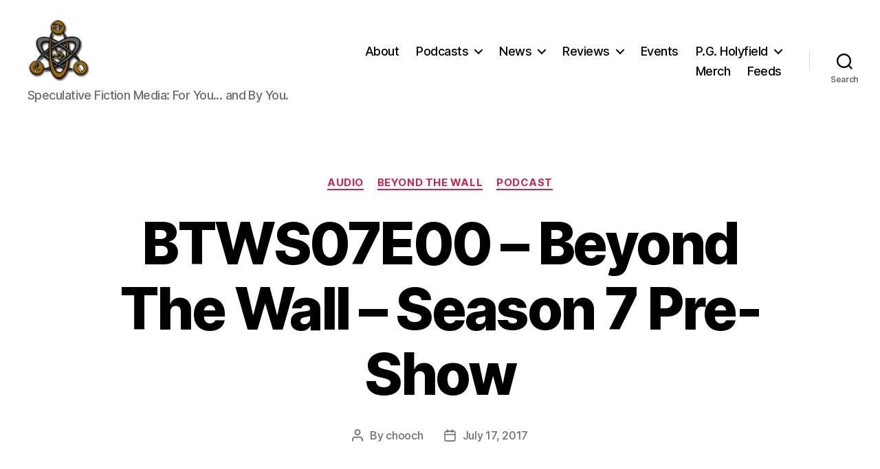

--- FILE ---
content_type: text/html; charset=UTF-8
request_url: https://specficmedia.com/2017/07/17/btws07e00-beyond-the-wall-season-7-pre-show/
body_size: 16363
content:
<!DOCTYPE html>

<html class="no-js" lang="en-US">

	<head>

		<meta charset="UTF-8">
		<meta name="viewport" content="width=device-width, initial-scale=1.0">

		<link rel="profile" href="https://gmpg.org/xfn/11">

		<title>BTWS07E00 – Beyond The Wall – Season 7 Pre-Show &#8211; SpecFicMedia</title>
<meta name='robots' content='max-image-preview:large' />
<!-- Jetpack Site Verification Tags -->
<meta name="google-site-verification" content="7PpZv5jJwswKBuMMMV1lI0yQldJlCDOvADfEjZ5Tihg" />
<link rel='dns-prefetch' href='//stats.wp.com' />
<link rel='dns-prefetch' href='//v0.wordpress.com' />
<link rel='dns-prefetch' href='//jetpack.wordpress.com' />
<link rel='dns-prefetch' href='//s0.wp.com' />
<link rel='dns-prefetch' href='//public-api.wordpress.com' />
<link rel='dns-prefetch' href='//0.gravatar.com' />
<link rel='dns-prefetch' href='//1.gravatar.com' />
<link rel='dns-prefetch' href='//2.gravatar.com' />
<link rel='preconnect' href='//i0.wp.com' />
<link rel='preconnect' href='//c0.wp.com' />
<link rel="alternate" title="oEmbed (JSON)" type="application/json+oembed" href="https://specficmedia.com/wp-json/oembed/1.0/embed?url=https%3A%2F%2Fspecficmedia.com%2F2017%2F07%2F17%2Fbtws07e00-beyond-the-wall-season-7-pre-show%2F" />
<link rel="alternate" title="oEmbed (XML)" type="text/xml+oembed" href="https://specficmedia.com/wp-json/oembed/1.0/embed?url=https%3A%2F%2Fspecficmedia.com%2F2017%2F07%2F17%2Fbtws07e00-beyond-the-wall-season-7-pre-show%2F&#038;format=xml" />
<style id='wp-img-auto-sizes-contain-inline-css'>
img:is([sizes=auto i],[sizes^="auto," i]){contain-intrinsic-size:3000px 1500px}
/*# sourceURL=wp-img-auto-sizes-contain-inline-css */
</style>
<link rel='stylesheet' id='jetpack_related-posts-css' href='https://c0.wp.com/p/jetpack/15.4/modules/related-posts/related-posts.css' media='all' />
<style id='wp-emoji-styles-inline-css'>

	img.wp-smiley, img.emoji {
		display: inline !important;
		border: none !important;
		box-shadow: none !important;
		height: 1em !important;
		width: 1em !important;
		margin: 0 0.07em !important;
		vertical-align: -0.1em !important;
		background: none !important;
		padding: 0 !important;
	}
/*# sourceURL=wp-emoji-styles-inline-css */
</style>
<link rel='stylesheet' id='wp-block-library-css' href='https://c0.wp.com/c/6.9/wp-includes/css/dist/block-library/style.min.css' media='all' />
<link rel='stylesheet' id='mediaelement-css' href='https://c0.wp.com/c/6.9/wp-includes/js/mediaelement/mediaelementplayer-legacy.min.css' media='all' />
<link rel='stylesheet' id='wp-mediaelement-css' href='https://c0.wp.com/c/6.9/wp-includes/js/mediaelement/wp-mediaelement.min.css' media='all' />
<style id='global-styles-inline-css'>
:root{--wp--preset--aspect-ratio--square: 1;--wp--preset--aspect-ratio--4-3: 4/3;--wp--preset--aspect-ratio--3-4: 3/4;--wp--preset--aspect-ratio--3-2: 3/2;--wp--preset--aspect-ratio--2-3: 2/3;--wp--preset--aspect-ratio--16-9: 16/9;--wp--preset--aspect-ratio--9-16: 9/16;--wp--preset--color--black: #000000;--wp--preset--color--cyan-bluish-gray: #abb8c3;--wp--preset--color--white: #ffffff;--wp--preset--color--pale-pink: #f78da7;--wp--preset--color--vivid-red: #cf2e2e;--wp--preset--color--luminous-vivid-orange: #ff6900;--wp--preset--color--luminous-vivid-amber: #fcb900;--wp--preset--color--light-green-cyan: #7bdcb5;--wp--preset--color--vivid-green-cyan: #00d084;--wp--preset--color--pale-cyan-blue: #8ed1fc;--wp--preset--color--vivid-cyan-blue: #0693e3;--wp--preset--color--vivid-purple: #9b51e0;--wp--preset--color--accent: #cd2653;--wp--preset--color--primary: #000000;--wp--preset--color--secondary: #6d6d6d;--wp--preset--color--subtle-background: #dcd7ca;--wp--preset--color--background: #f5efe0;--wp--preset--gradient--vivid-cyan-blue-to-vivid-purple: linear-gradient(135deg,rgb(6,147,227) 0%,rgb(155,81,224) 100%);--wp--preset--gradient--light-green-cyan-to-vivid-green-cyan: linear-gradient(135deg,rgb(122,220,180) 0%,rgb(0,208,130) 100%);--wp--preset--gradient--luminous-vivid-amber-to-luminous-vivid-orange: linear-gradient(135deg,rgb(252,185,0) 0%,rgb(255,105,0) 100%);--wp--preset--gradient--luminous-vivid-orange-to-vivid-red: linear-gradient(135deg,rgb(255,105,0) 0%,rgb(207,46,46) 100%);--wp--preset--gradient--very-light-gray-to-cyan-bluish-gray: linear-gradient(135deg,rgb(238,238,238) 0%,rgb(169,184,195) 100%);--wp--preset--gradient--cool-to-warm-spectrum: linear-gradient(135deg,rgb(74,234,220) 0%,rgb(151,120,209) 20%,rgb(207,42,186) 40%,rgb(238,44,130) 60%,rgb(251,105,98) 80%,rgb(254,248,76) 100%);--wp--preset--gradient--blush-light-purple: linear-gradient(135deg,rgb(255,206,236) 0%,rgb(152,150,240) 100%);--wp--preset--gradient--blush-bordeaux: linear-gradient(135deg,rgb(254,205,165) 0%,rgb(254,45,45) 50%,rgb(107,0,62) 100%);--wp--preset--gradient--luminous-dusk: linear-gradient(135deg,rgb(255,203,112) 0%,rgb(199,81,192) 50%,rgb(65,88,208) 100%);--wp--preset--gradient--pale-ocean: linear-gradient(135deg,rgb(255,245,203) 0%,rgb(182,227,212) 50%,rgb(51,167,181) 100%);--wp--preset--gradient--electric-grass: linear-gradient(135deg,rgb(202,248,128) 0%,rgb(113,206,126) 100%);--wp--preset--gradient--midnight: linear-gradient(135deg,rgb(2,3,129) 0%,rgb(40,116,252) 100%);--wp--preset--font-size--small: 18px;--wp--preset--font-size--medium: 20px;--wp--preset--font-size--large: 26.25px;--wp--preset--font-size--x-large: 42px;--wp--preset--font-size--normal: 21px;--wp--preset--font-size--larger: 32px;--wp--preset--spacing--20: 0.44rem;--wp--preset--spacing--30: 0.67rem;--wp--preset--spacing--40: 1rem;--wp--preset--spacing--50: 1.5rem;--wp--preset--spacing--60: 2.25rem;--wp--preset--spacing--70: 3.38rem;--wp--preset--spacing--80: 5.06rem;--wp--preset--shadow--natural: 6px 6px 9px rgba(0, 0, 0, 0.2);--wp--preset--shadow--deep: 12px 12px 50px rgba(0, 0, 0, 0.4);--wp--preset--shadow--sharp: 6px 6px 0px rgba(0, 0, 0, 0.2);--wp--preset--shadow--outlined: 6px 6px 0px -3px rgb(255, 255, 255), 6px 6px rgb(0, 0, 0);--wp--preset--shadow--crisp: 6px 6px 0px rgb(0, 0, 0);}:where(.is-layout-flex){gap: 0.5em;}:where(.is-layout-grid){gap: 0.5em;}body .is-layout-flex{display: flex;}.is-layout-flex{flex-wrap: wrap;align-items: center;}.is-layout-flex > :is(*, div){margin: 0;}body .is-layout-grid{display: grid;}.is-layout-grid > :is(*, div){margin: 0;}:where(.wp-block-columns.is-layout-flex){gap: 2em;}:where(.wp-block-columns.is-layout-grid){gap: 2em;}:where(.wp-block-post-template.is-layout-flex){gap: 1.25em;}:where(.wp-block-post-template.is-layout-grid){gap: 1.25em;}.has-black-color{color: var(--wp--preset--color--black) !important;}.has-cyan-bluish-gray-color{color: var(--wp--preset--color--cyan-bluish-gray) !important;}.has-white-color{color: var(--wp--preset--color--white) !important;}.has-pale-pink-color{color: var(--wp--preset--color--pale-pink) !important;}.has-vivid-red-color{color: var(--wp--preset--color--vivid-red) !important;}.has-luminous-vivid-orange-color{color: var(--wp--preset--color--luminous-vivid-orange) !important;}.has-luminous-vivid-amber-color{color: var(--wp--preset--color--luminous-vivid-amber) !important;}.has-light-green-cyan-color{color: var(--wp--preset--color--light-green-cyan) !important;}.has-vivid-green-cyan-color{color: var(--wp--preset--color--vivid-green-cyan) !important;}.has-pale-cyan-blue-color{color: var(--wp--preset--color--pale-cyan-blue) !important;}.has-vivid-cyan-blue-color{color: var(--wp--preset--color--vivid-cyan-blue) !important;}.has-vivid-purple-color{color: var(--wp--preset--color--vivid-purple) !important;}.has-black-background-color{background-color: var(--wp--preset--color--black) !important;}.has-cyan-bluish-gray-background-color{background-color: var(--wp--preset--color--cyan-bluish-gray) !important;}.has-white-background-color{background-color: var(--wp--preset--color--white) !important;}.has-pale-pink-background-color{background-color: var(--wp--preset--color--pale-pink) !important;}.has-vivid-red-background-color{background-color: var(--wp--preset--color--vivid-red) !important;}.has-luminous-vivid-orange-background-color{background-color: var(--wp--preset--color--luminous-vivid-orange) !important;}.has-luminous-vivid-amber-background-color{background-color: var(--wp--preset--color--luminous-vivid-amber) !important;}.has-light-green-cyan-background-color{background-color: var(--wp--preset--color--light-green-cyan) !important;}.has-vivid-green-cyan-background-color{background-color: var(--wp--preset--color--vivid-green-cyan) !important;}.has-pale-cyan-blue-background-color{background-color: var(--wp--preset--color--pale-cyan-blue) !important;}.has-vivid-cyan-blue-background-color{background-color: var(--wp--preset--color--vivid-cyan-blue) !important;}.has-vivid-purple-background-color{background-color: var(--wp--preset--color--vivid-purple) !important;}.has-black-border-color{border-color: var(--wp--preset--color--black) !important;}.has-cyan-bluish-gray-border-color{border-color: var(--wp--preset--color--cyan-bluish-gray) !important;}.has-white-border-color{border-color: var(--wp--preset--color--white) !important;}.has-pale-pink-border-color{border-color: var(--wp--preset--color--pale-pink) !important;}.has-vivid-red-border-color{border-color: var(--wp--preset--color--vivid-red) !important;}.has-luminous-vivid-orange-border-color{border-color: var(--wp--preset--color--luminous-vivid-orange) !important;}.has-luminous-vivid-amber-border-color{border-color: var(--wp--preset--color--luminous-vivid-amber) !important;}.has-light-green-cyan-border-color{border-color: var(--wp--preset--color--light-green-cyan) !important;}.has-vivid-green-cyan-border-color{border-color: var(--wp--preset--color--vivid-green-cyan) !important;}.has-pale-cyan-blue-border-color{border-color: var(--wp--preset--color--pale-cyan-blue) !important;}.has-vivid-cyan-blue-border-color{border-color: var(--wp--preset--color--vivid-cyan-blue) !important;}.has-vivid-purple-border-color{border-color: var(--wp--preset--color--vivid-purple) !important;}.has-vivid-cyan-blue-to-vivid-purple-gradient-background{background: var(--wp--preset--gradient--vivid-cyan-blue-to-vivid-purple) !important;}.has-light-green-cyan-to-vivid-green-cyan-gradient-background{background: var(--wp--preset--gradient--light-green-cyan-to-vivid-green-cyan) !important;}.has-luminous-vivid-amber-to-luminous-vivid-orange-gradient-background{background: var(--wp--preset--gradient--luminous-vivid-amber-to-luminous-vivid-orange) !important;}.has-luminous-vivid-orange-to-vivid-red-gradient-background{background: var(--wp--preset--gradient--luminous-vivid-orange-to-vivid-red) !important;}.has-very-light-gray-to-cyan-bluish-gray-gradient-background{background: var(--wp--preset--gradient--very-light-gray-to-cyan-bluish-gray) !important;}.has-cool-to-warm-spectrum-gradient-background{background: var(--wp--preset--gradient--cool-to-warm-spectrum) !important;}.has-blush-light-purple-gradient-background{background: var(--wp--preset--gradient--blush-light-purple) !important;}.has-blush-bordeaux-gradient-background{background: var(--wp--preset--gradient--blush-bordeaux) !important;}.has-luminous-dusk-gradient-background{background: var(--wp--preset--gradient--luminous-dusk) !important;}.has-pale-ocean-gradient-background{background: var(--wp--preset--gradient--pale-ocean) !important;}.has-electric-grass-gradient-background{background: var(--wp--preset--gradient--electric-grass) !important;}.has-midnight-gradient-background{background: var(--wp--preset--gradient--midnight) !important;}.has-small-font-size{font-size: var(--wp--preset--font-size--small) !important;}.has-medium-font-size{font-size: var(--wp--preset--font-size--medium) !important;}.has-large-font-size{font-size: var(--wp--preset--font-size--large) !important;}.has-x-large-font-size{font-size: var(--wp--preset--font-size--x-large) !important;}
/*# sourceURL=global-styles-inline-css */
</style>

<style id='classic-theme-styles-inline-css'>
/*! This file is auto-generated */
.wp-block-button__link{color:#fff;background-color:#32373c;border-radius:9999px;box-shadow:none;text-decoration:none;padding:calc(.667em + 2px) calc(1.333em + 2px);font-size:1.125em}.wp-block-file__button{background:#32373c;color:#fff;text-decoration:none}
/*# sourceURL=/wp-includes/css/classic-themes.min.css */
</style>
<link rel='stylesheet' id='twentytwenty-style-css' href='https://specficmedia.com/wp-content/themes/twentytwenty/style.css?ver=3.0' media='all' />
<style id='twentytwenty-style-inline-css'>
.color-accent,.color-accent-hover:hover,.color-accent-hover:focus,:root .has-accent-color,.has-drop-cap:not(:focus):first-letter,.wp-block-button.is-style-outline,a { color: #cd2653; }blockquote,.border-color-accent,.border-color-accent-hover:hover,.border-color-accent-hover:focus { border-color: #cd2653; }button,.button,.faux-button,.wp-block-button__link,.wp-block-file .wp-block-file__button,input[type="button"],input[type="reset"],input[type="submit"],.bg-accent,.bg-accent-hover:hover,.bg-accent-hover:focus,:root .has-accent-background-color,.comment-reply-link { background-color: #cd2653; }.fill-children-accent,.fill-children-accent * { fill: #cd2653; }body,.entry-title a,:root .has-primary-color { color: #000000; }:root .has-primary-background-color { background-color: #000000; }cite,figcaption,.wp-caption-text,.post-meta,.entry-content .wp-block-archives li,.entry-content .wp-block-categories li,.entry-content .wp-block-latest-posts li,.wp-block-latest-comments__comment-date,.wp-block-latest-posts__post-date,.wp-block-embed figcaption,.wp-block-image figcaption,.wp-block-pullquote cite,.comment-metadata,.comment-respond .comment-notes,.comment-respond .logged-in-as,.pagination .dots,.entry-content hr:not(.has-background),hr.styled-separator,:root .has-secondary-color { color: #6d6d6d; }:root .has-secondary-background-color { background-color: #6d6d6d; }pre,fieldset,input,textarea,table,table *,hr { border-color: #dcd7ca; }caption,code,code,kbd,samp,.wp-block-table.is-style-stripes tbody tr:nth-child(odd),:root .has-subtle-background-background-color { background-color: #dcd7ca; }.wp-block-table.is-style-stripes { border-bottom-color: #dcd7ca; }.wp-block-latest-posts.is-grid li { border-top-color: #dcd7ca; }:root .has-subtle-background-color { color: #dcd7ca; }body:not(.overlay-header) .primary-menu > li > a,body:not(.overlay-header) .primary-menu > li > .icon,.modal-menu a,.footer-menu a, .footer-widgets a:where(:not(.wp-block-button__link)),#site-footer .wp-block-button.is-style-outline,.wp-block-pullquote:before,.singular:not(.overlay-header) .entry-header a,.archive-header a,.header-footer-group .color-accent,.header-footer-group .color-accent-hover:hover { color: #cd2653; }.social-icons a,#site-footer button:not(.toggle),#site-footer .button,#site-footer .faux-button,#site-footer .wp-block-button__link,#site-footer .wp-block-file__button,#site-footer input[type="button"],#site-footer input[type="reset"],#site-footer input[type="submit"] { background-color: #cd2653; }.header-footer-group,body:not(.overlay-header) #site-header .toggle,.menu-modal .toggle { color: #000000; }body:not(.overlay-header) .primary-menu ul { background-color: #000000; }body:not(.overlay-header) .primary-menu > li > ul:after { border-bottom-color: #000000; }body:not(.overlay-header) .primary-menu ul ul:after { border-left-color: #000000; }.site-description,body:not(.overlay-header) .toggle-inner .toggle-text,.widget .post-date,.widget .rss-date,.widget_archive li,.widget_categories li,.widget cite,.widget_pages li,.widget_meta li,.widget_nav_menu li,.powered-by-wordpress,.footer-credits .privacy-policy,.to-the-top,.singular .entry-header .post-meta,.singular:not(.overlay-header) .entry-header .post-meta a { color: #6d6d6d; }.header-footer-group pre,.header-footer-group fieldset,.header-footer-group input,.header-footer-group textarea,.header-footer-group table,.header-footer-group table *,.footer-nav-widgets-wrapper,#site-footer,.menu-modal nav *,.footer-widgets-outer-wrapper,.footer-top { border-color: #dcd7ca; }.header-footer-group table caption,body:not(.overlay-header) .header-inner .toggle-wrapper::before { background-color: #dcd7ca; }
/*# sourceURL=twentytwenty-style-inline-css */
</style>
<link rel='stylesheet' id='twentytwenty-fonts-css' href='https://specficmedia.com/wp-content/themes/twentytwenty/assets/css/font-inter.css?ver=3.0' media='all' />
<link rel='stylesheet' id='twentytwenty-print-style-css' href='https://specficmedia.com/wp-content/themes/twentytwenty/print.css?ver=3.0' media='print' />
<link rel='stylesheet' id='twentytwenty-jetpack-css' href='https://c0.wp.com/p/jetpack/15.4/modules/theme-tools/compat/twentytwenty.css' media='all' />
<style id='jetpack_facebook_likebox-inline-css'>
.widget_facebook_likebox {
	overflow: hidden;
}

/*# sourceURL=https://specficmedia.com/wp-content/plugins/jetpack/modules/widgets/facebook-likebox/style.css */
</style>
<link rel='stylesheet' id='sharedaddy-css' href='https://c0.wp.com/p/jetpack/15.4/modules/sharedaddy/sharing.css' media='all' />
<link rel='stylesheet' id='social-logos-css' href='https://c0.wp.com/p/jetpack/15.4/_inc/social-logos/social-logos.min.css' media='all' />
<script id="jetpack_related-posts-js-extra">
var related_posts_js_options = {"post_heading":"h4"};
//# sourceURL=jetpack_related-posts-js-extra
</script>
<script src="https://c0.wp.com/p/jetpack/15.4/_inc/build/related-posts/related-posts.min.js" id="jetpack_related-posts-js"></script>
<script src="https://specficmedia.com/wp-content/themes/twentytwenty/assets/js/index.js?ver=3.0" id="twentytwenty-js-js" defer data-wp-strategy="defer"></script>
<link rel="https://api.w.org/" href="https://specficmedia.com/wp-json/" /><link rel="alternate" title="JSON" type="application/json" href="https://specficmedia.com/wp-json/wp/v2/posts/3146" /><link rel="EditURI" type="application/rsd+xml" title="RSD" href="https://specficmedia.com/xmlrpc.php?rsd" />

<link rel="canonical" href="https://specficmedia.com/2017/07/17/btws07e00-beyond-the-wall-season-7-pre-show/" />
<link rel='shortlink' href='https://wp.me/p1jd3X-OK' />
            <script type="text/javascript"><!--
                                function powerpress_pinw(pinw_url){window.open(pinw_url, 'PowerPressPlayer','toolbar=0,status=0,resizable=1,width=460,height=320');	return false;}
                //-->

                // tabnab protection
                window.addEventListener('load', function () {
                    // make all links have rel="noopener noreferrer"
                    document.querySelectorAll('a[target="_blank"]').forEach(link => {
                        link.setAttribute('rel', 'noopener noreferrer');
                    });
                });
            </script>
            	<style>img#wpstats{display:none}</style>
		<script>
document.documentElement.className = document.documentElement.className.replace( 'no-js', 'js' );
//# sourceURL=twentytwenty_no_js_class
</script>
<style>.recentcomments a{display:inline !important;padding:0 !important;margin:0 !important;}</style>
<!-- Jetpack Open Graph Tags -->
<meta property="og:type" content="article" />
<meta property="og:title" content="BTWS07E00 – Beyond The Wall – Season 7 Pre-Show" />
<meta property="og:url" content="https://specficmedia.com/2017/07/17/btws07e00-beyond-the-wall-season-7-pre-show/" />
<meta property="og:description" content="This episode brings some thoughts about the upcoming season, as well as our live panel from Balticon 51. Though the timing is right, this is NOT a Season 7 Premiere reaction show! We will be record…" />
<meta property="article:published_time" content="2017-07-17T04:34:00+00:00" />
<meta property="article:modified_time" content="2017-07-17T04:34:00+00:00" />
<meta property="og:site_name" content="SpecFicMedia" />
<meta property="og:image" content="https://i0.wp.com/specficmedia.com/wp-content/uploads/2016/05/btw-s6logo-3000px.jpg?fit=1200%2C1200&#038;ssl=1" />
<meta property="og:image:width" content="1200" />
<meta property="og:image:height" content="1200" />
<meta property="og:image:alt" content="BTW Season 6 Logo" />
<meta property="og:locale" content="en_US" />
<meta name="twitter:site" content="@specficmedia" />
<meta name="twitter:text:title" content="BTWS07E00 – Beyond The Wall – Season 7 Pre-Show" />
<meta name="twitter:image" content="https://i0.wp.com/specficmedia.com/wp-content/uploads/2016/05/btw-s6logo-3000px.jpg?fit=1200%2C1200&#038;ssl=1&#038;w=640" />
<meta name="twitter:image:alt" content="BTW Season 6 Logo" />
<meta name="twitter:card" content="summary_large_image" />

<!-- End Jetpack Open Graph Tags -->
<link rel="icon" href="https://i0.wp.com/specficmedia.com/wp-content/uploads/2015/01/SFM-logo-gold_512px-54cab3a0v1_site_icon.png?fit=32%2C32&#038;ssl=1" sizes="32x32" />
<link rel="icon" href="https://i0.wp.com/specficmedia.com/wp-content/uploads/2015/01/SFM-logo-gold_512px-54cab3a0v1_site_icon.png?fit=192%2C192&#038;ssl=1" sizes="192x192" />
<link rel="apple-touch-icon" href="https://i0.wp.com/specficmedia.com/wp-content/uploads/2015/01/SFM-logo-gold_512px-54cab3a0v1_site_icon.png?fit=180%2C180&#038;ssl=1" />
<meta name="msapplication-TileImage" content="https://i0.wp.com/specficmedia.com/wp-content/uploads/2015/01/SFM-logo-gold_512px-54cab3a0v1_site_icon.png?fit=270%2C270&#038;ssl=1" />

	</head>

	<body class="wp-singular post-template-default single single-post postid-3146 single-format-standard wp-custom-logo wp-embed-responsive wp-theme-twentytwenty singular enable-search-modal has-post-thumbnail has-single-pagination showing-comments hide-avatars footer-top-hidden">

		<a class="skip-link screen-reader-text" href="#site-content">Skip to the content</a>
		<header id="site-header" class="header-footer-group">

			<div class="header-inner section-inner">

				<div class="header-titles-wrapper">

					
						<button class="toggle search-toggle mobile-search-toggle" data-toggle-target=".search-modal" data-toggle-body-class="showing-search-modal" data-set-focus=".search-modal .search-field" aria-expanded="false">
							<span class="toggle-inner">
								<span class="toggle-icon">
									<svg class="svg-icon" aria-hidden="true" role="img" focusable="false" xmlns="http://www.w3.org/2000/svg" width="23" height="23" viewBox="0 0 23 23"><path d="M38.710696,48.0601792 L43,52.3494831 L41.3494831,54 L37.0601792,49.710696 C35.2632422,51.1481185 32.9839107,52.0076499 30.5038249,52.0076499 C24.7027226,52.0076499 20,47.3049272 20,41.5038249 C20,35.7027226 24.7027226,31 30.5038249,31 C36.3049272,31 41.0076499,35.7027226 41.0076499,41.5038249 C41.0076499,43.9839107 40.1481185,46.2632422 38.710696,48.0601792 Z M36.3875844,47.1716785 C37.8030221,45.7026647 38.6734666,43.7048964 38.6734666,41.5038249 C38.6734666,36.9918565 35.0157934,33.3341833 30.5038249,33.3341833 C25.9918565,33.3341833 22.3341833,36.9918565 22.3341833,41.5038249 C22.3341833,46.0157934 25.9918565,49.6734666 30.5038249,49.6734666 C32.7048964,49.6734666 34.7026647,48.8030221 36.1716785,47.3875844 C36.2023931,47.347638 36.2360451,47.3092237 36.2726343,47.2726343 C36.3092237,47.2360451 36.347638,47.2023931 36.3875844,47.1716785 Z" transform="translate(-20 -31)" /></svg>								</span>
								<span class="toggle-text">Search</span>
							</span>
						</button><!-- .search-toggle -->

					
					<div class="header-titles">

						<div class="site-logo faux-heading"><a href="https://specficmedia.com/" class="custom-logo-link" rel="home"><img width="512" height="512" src="https://i0.wp.com/specficmedia.com/wp-content/uploads/2015/01/cropped-SFM-logo-gold_512px-54cab3a0v1_site_icon.png?fit=512%2C512&amp;ssl=1" class="custom-logo" alt="SpecFicMedia" decoding="async" fetchpriority="high" srcset="https://i0.wp.com/specficmedia.com/wp-content/uploads/2015/01/cropped-SFM-logo-gold_512px-54cab3a0v1_site_icon.png?w=512&amp;ssl=1 512w, https://i0.wp.com/specficmedia.com/wp-content/uploads/2015/01/cropped-SFM-logo-gold_512px-54cab3a0v1_site_icon.png?resize=300%2C300&amp;ssl=1 300w, https://i0.wp.com/specficmedia.com/wp-content/uploads/2015/01/cropped-SFM-logo-gold_512px-54cab3a0v1_site_icon.png?resize=150%2C150&amp;ssl=1 150w" sizes="(max-width: 512px) 100vw, 512px" data-attachment-id="3525" data-permalink="https://specficmedia.com/cropped-sfm-logo-gold_512px-54cab3a0v1_site_icon-png/" data-orig-file="https://i0.wp.com/specficmedia.com/wp-content/uploads/2015/01/cropped-SFM-logo-gold_512px-54cab3a0v1_site_icon.png?fit=512%2C512&amp;ssl=1" data-orig-size="512,512" data-comments-opened="0" data-image-meta="{&quot;aperture&quot;:&quot;0&quot;,&quot;credit&quot;:&quot;&quot;,&quot;camera&quot;:&quot;&quot;,&quot;caption&quot;:&quot;&quot;,&quot;created_timestamp&quot;:&quot;0&quot;,&quot;copyright&quot;:&quot;&quot;,&quot;focal_length&quot;:&quot;0&quot;,&quot;iso&quot;:&quot;0&quot;,&quot;shutter_speed&quot;:&quot;0&quot;,&quot;title&quot;:&quot;&quot;,&quot;orientation&quot;:&quot;0&quot;}" data-image-title="cropped-SFM-logo-gold_512px-54cab3a0v1_site_icon.png" data-image-description="&lt;p&gt;http://specficmedia.com/wp-content/uploads/2015/01/cropped-SFM-logo-gold_512px-54cab3a0v1_site_icon.png&lt;/p&gt;
" data-image-caption="" data-medium-file="https://i0.wp.com/specficmedia.com/wp-content/uploads/2015/01/cropped-SFM-logo-gold_512px-54cab3a0v1_site_icon.png?fit=300%2C300&amp;ssl=1" data-large-file="https://i0.wp.com/specficmedia.com/wp-content/uploads/2015/01/cropped-SFM-logo-gold_512px-54cab3a0v1_site_icon.png?fit=512%2C512&amp;ssl=1" /></a><span class="screen-reader-text">SpecFicMedia</span></div><div class="site-description">Speculative Fiction Media: For You... and By You.</div><!-- .site-description -->
					</div><!-- .header-titles -->

					<button class="toggle nav-toggle mobile-nav-toggle" data-toggle-target=".menu-modal"  data-toggle-body-class="showing-menu-modal" aria-expanded="false" data-set-focus=".close-nav-toggle">
						<span class="toggle-inner">
							<span class="toggle-icon">
								<svg class="svg-icon" aria-hidden="true" role="img" focusable="false" xmlns="http://www.w3.org/2000/svg" width="26" height="7" viewBox="0 0 26 7"><path fill-rule="evenodd" d="M332.5,45 C330.567003,45 329,43.4329966 329,41.5 C329,39.5670034 330.567003,38 332.5,38 C334.432997,38 336,39.5670034 336,41.5 C336,43.4329966 334.432997,45 332.5,45 Z M342,45 C340.067003,45 338.5,43.4329966 338.5,41.5 C338.5,39.5670034 340.067003,38 342,38 C343.932997,38 345.5,39.5670034 345.5,41.5 C345.5,43.4329966 343.932997,45 342,45 Z M351.5,45 C349.567003,45 348,43.4329966 348,41.5 C348,39.5670034 349.567003,38 351.5,38 C353.432997,38 355,39.5670034 355,41.5 C355,43.4329966 353.432997,45 351.5,45 Z" transform="translate(-329 -38)" /></svg>							</span>
							<span class="toggle-text">Menu</span>
						</span>
					</button><!-- .nav-toggle -->

				</div><!-- .header-titles-wrapper -->

				<div class="header-navigation-wrapper">

					
							<nav class="primary-menu-wrapper" aria-label="Horizontal">

								<ul class="primary-menu reset-list-style">

								<li id="menu-item-1956" class="menu-item menu-item-type-post_type menu-item-object-page menu-item-1956"><a href="https://specficmedia.com/about/">About</a></li>
<li id="menu-item-1964" class="menu-item menu-item-type-post_type menu-item-object-page menu-item-has-children menu-item-1964"><a href="https://specficmedia.com/podcast/">Podcasts</a><span class="icon"></span>
<ul class="sub-menu">
	<li id="menu-item-1965" class="menu-item menu-item-type-post_type menu-item-object-page menu-item-1965"><a href="https://specficmedia.com/podcast/btw/">Beyond The Wall</a></li>
	<li id="menu-item-1970" class="menu-item menu-item-type-post_type menu-item-object-page menu-item-1970"><a href="https://specficmedia.com/podcast/consumption/">Consumption</a></li>
	<li id="menu-item-1980" class="menu-item menu-item-type-taxonomy menu-item-object-category menu-item-1980"><a href="https://specficmedia.com/category/feature/the-grump-speaks/">The Grump Speaks</a></li>
	<li id="menu-item-1988" class="menu-item menu-item-type-taxonomy menu-item-object-category menu-item-1988"><a href="https://specficmedia.com/category/podcast/living-nanowrimo/">Living NaNoWriMo</a></li>
	<li id="menu-item-1989" class="menu-item menu-item-type-taxonomy menu-item-object-category menu-item-1989"><a href="https://specficmedia.com/category/podcast/sfm-top-ten/">SFM Top Ten</a></li>
	<li id="menu-item-1991" class="menu-item menu-item-type-taxonomy menu-item-object-category menu-item-1991"><a href="https://specficmedia.com/category/podcast/tintin-forever/">Tintin Forever</a></li>
	<li id="menu-item-1976" class="menu-item menu-item-type-taxonomy menu-item-object-category menu-item-1976"><a href="https://specficmedia.com/category/events/balticon/">Balticon</a></li>
	<li id="menu-item-1977" class="menu-item menu-item-type-taxonomy menu-item-object-category menu-item-1977"><a href="https://specficmedia.com/category/events/nano-2012/">NaNoWriMo 2012</a></li>
	<li id="menu-item-1978" class="menu-item menu-item-type-taxonomy menu-item-object-category menu-item-1978"><a href="https://specficmedia.com/category/events/tuacacon-2011/">TuacaCon 2011</a></li>
</ul>
</li>
<li id="menu-item-1981" class="menu-item menu-item-type-taxonomy menu-item-object-category menu-item-has-children menu-item-1981"><a href="https://specficmedia.com/category/news/">News</a><span class="icon"></span>
<ul class="sub-menu">
	<li id="menu-item-1982" class="menu-item menu-item-type-taxonomy menu-item-object-category menu-item-1982"><a href="https://specficmedia.com/category/news/articles/">Articles</a></li>
	<li id="menu-item-1983" class="menu-item menu-item-type-taxonomy menu-item-object-category menu-item-1983"><a href="https://specficmedia.com/category/news/books/">Books</a></li>
	<li id="menu-item-1984" class="menu-item menu-item-type-taxonomy menu-item-object-category menu-item-1984"><a href="https://specficmedia.com/category/news/gaming/">Gaming</a></li>
	<li id="menu-item-1985" class="menu-item menu-item-type-taxonomy menu-item-object-category menu-item-1985"><a href="https://specficmedia.com/category/news/movies/">Movies</a></li>
	<li id="menu-item-1986" class="menu-item menu-item-type-taxonomy menu-item-object-category menu-item-1986"><a href="https://specficmedia.com/category/news/television/">Television</a></li>
	<li id="menu-item-1987" class="menu-item menu-item-type-taxonomy menu-item-object-category menu-item-1987"><a href="https://specficmedia.com/category/news/website-news/">Website News</a></li>
</ul>
</li>
<li id="menu-item-1992" class="menu-item menu-item-type-taxonomy menu-item-object-category menu-item-has-children menu-item-1992"><a href="https://specficmedia.com/category/reviews/">Reviews</a><span class="icon"></span>
<ul class="sub-menu">
	<li id="menu-item-1993" class="menu-item menu-item-type-taxonomy menu-item-object-category menu-item-1993"><a href="https://specficmedia.com/category/reviews/book-reviews/">Book Reviews</a></li>
	<li id="menu-item-1994" class="menu-item menu-item-type-taxonomy menu-item-object-category menu-item-1994"><a href="https://specficmedia.com/category/reviews/episode-reviews/">Episode Reviews</a></li>
	<li id="menu-item-1995" class="menu-item menu-item-type-taxonomy menu-item-object-category menu-item-1995"><a href="https://specficmedia.com/category/reviews/movie-reviews/">Movie Reviews</a></li>
	<li id="menu-item-1997" class="menu-item menu-item-type-taxonomy menu-item-object-category menu-item-1997"><a href="https://specficmedia.com/category/trailers/book-trailers/">Book Trailers</a></li>
	<li id="menu-item-1998" class="menu-item menu-item-type-taxonomy menu-item-object-category menu-item-1998"><a href="https://specficmedia.com/category/trailers/movie-trailers/">Movie Trailers</a></li>
	<li id="menu-item-1999" class="menu-item menu-item-type-taxonomy menu-item-object-category menu-item-1999"><a href="https://specficmedia.com/category/trailers/spoof/">Spoof</a></li>
	<li id="menu-item-2000" class="menu-item menu-item-type-taxonomy menu-item-object-category menu-item-2000"><a href="https://specficmedia.com/category/trailers/video-trailers/">Video Trailers</a></li>
	<li id="menu-item-2001" class="menu-item menu-item-type-taxonomy menu-item-object-category menu-item-2001"><a href="https://specficmedia.com/category/trailers/videogame-trailers/">Videogame Trailers</a></li>
	<li id="menu-item-2002" class="menu-item menu-item-type-taxonomy menu-item-object-category menu-item-2002"><a href="https://specficmedia.com/category/trailers/webseries-trailers/">WebSeries Trailers</a></li>
</ul>
</li>
<li id="menu-item-1975" class="menu-item menu-item-type-taxonomy menu-item-object-category menu-item-1975"><a href="https://specficmedia.com/category/events/">Events</a></li>
<li id="menu-item-2914" class="menu-item menu-item-type-post_type menu-item-object-page menu-item-has-children menu-item-2914"><a href="https://specficmedia.com/p-g-holyfield/">P.G. Holyfield</a><span class="icon"></span>
<ul class="sub-menu">
	<li id="menu-item-2907" class="menu-item menu-item-type-post_type menu-item-object-page menu-item-has-children menu-item-2907"><a href="https://specficmedia.com/balticon-49-new-media-homecoming-dance/">Balticon 49 New Media Homecoming Dance</a><span class="icon"></span>
	<ul class="sub-menu">
		<li id="menu-item-2913" class="menu-item menu-item-type-post_type menu-item-object-page menu-item-2913"><a href="https://specficmedia.com/balticon-nmp-2015-bruce-f-press/">Balticon NMP 2015 – Bruce F. Press</a></li>
		<li id="menu-item-2911" class="menu-item menu-item-type-post_type menu-item-object-page menu-item-2911"><a href="https://specficmedia.com/balticon-nmp-2015-hugh-odonnell/">Balticon NMP 2015 &#8211; Hugh O&#8217;Donnell</a></li>
		<li id="menu-item-2910" class="menu-item menu-item-type-post_type menu-item-object-page menu-item-2910"><a href="https://specficmedia.com/balticon-nmp-2015-ddog/">Balticon NMP 2015 – @ddog</a></li>
	</ul>
</li>
	<li id="menu-item-2912" class="menu-item menu-item-type-post_type menu-item-object-page menu-item-2912"><a href="https://specficmedia.com/videos-to-pgh/">Videos for P.G. Holyfield</a></li>
	<li id="menu-item-2908" class="menu-item menu-item-type-post_type menu-item-object-page menu-item-2908"><a href="https://specficmedia.com/p-g-holyfield-mentions/">P.G. Holyfield Mentions</a></li>
	<li id="menu-item-2909" class="menu-item menu-item-type-post_type menu-item-object-page menu-item-2909"><a href="https://specficmedia.com/dragoncon-kyle-nishioka/">DragonCon – Kyle Nishioka</a></li>
</ul>
</li>
<li id="menu-item-2327" class="menu-item menu-item-type-post_type menu-item-object-page menu-item-2327"><a href="https://specficmedia.com/merch/">Merch</a></li>
<li id="menu-item-2006" class="menu-item menu-item-type-post_type menu-item-object-page menu-item-2006"><a href="https://specficmedia.com/feeds/">Feeds</a></li>

								</ul>

							</nav><!-- .primary-menu-wrapper -->

						
						<div class="header-toggles hide-no-js">

						
							<div class="toggle-wrapper search-toggle-wrapper">

								<button class="toggle search-toggle desktop-search-toggle" data-toggle-target=".search-modal" data-toggle-body-class="showing-search-modal" data-set-focus=".search-modal .search-field" aria-expanded="false">
									<span class="toggle-inner">
										<svg class="svg-icon" aria-hidden="true" role="img" focusable="false" xmlns="http://www.w3.org/2000/svg" width="23" height="23" viewBox="0 0 23 23"><path d="M38.710696,48.0601792 L43,52.3494831 L41.3494831,54 L37.0601792,49.710696 C35.2632422,51.1481185 32.9839107,52.0076499 30.5038249,52.0076499 C24.7027226,52.0076499 20,47.3049272 20,41.5038249 C20,35.7027226 24.7027226,31 30.5038249,31 C36.3049272,31 41.0076499,35.7027226 41.0076499,41.5038249 C41.0076499,43.9839107 40.1481185,46.2632422 38.710696,48.0601792 Z M36.3875844,47.1716785 C37.8030221,45.7026647 38.6734666,43.7048964 38.6734666,41.5038249 C38.6734666,36.9918565 35.0157934,33.3341833 30.5038249,33.3341833 C25.9918565,33.3341833 22.3341833,36.9918565 22.3341833,41.5038249 C22.3341833,46.0157934 25.9918565,49.6734666 30.5038249,49.6734666 C32.7048964,49.6734666 34.7026647,48.8030221 36.1716785,47.3875844 C36.2023931,47.347638 36.2360451,47.3092237 36.2726343,47.2726343 C36.3092237,47.2360451 36.347638,47.2023931 36.3875844,47.1716785 Z" transform="translate(-20 -31)" /></svg>										<span class="toggle-text">Search</span>
									</span>
								</button><!-- .search-toggle -->

							</div>

							
						</div><!-- .header-toggles -->
						
				</div><!-- .header-navigation-wrapper -->

			</div><!-- .header-inner -->

			<div class="search-modal cover-modal header-footer-group" data-modal-target-string=".search-modal" role="dialog" aria-modal="true" aria-label="Search">

	<div class="search-modal-inner modal-inner">

		<div class="section-inner">

			<form role="search" aria-label="Search for:" method="get" class="search-form" action="https://specficmedia.com/">
	<label for="search-form-1">
		<span class="screen-reader-text">
			Search for:		</span>
		<input type="search" id="search-form-1" class="search-field" placeholder="Search &hellip;" value="" name="s" />
	</label>
	<input type="submit" class="search-submit" value="Search" />
</form>

			<button class="toggle search-untoggle close-search-toggle fill-children-current-color" data-toggle-target=".search-modal" data-toggle-body-class="showing-search-modal" data-set-focus=".search-modal .search-field">
				<span class="screen-reader-text">
					Close search				</span>
				<svg class="svg-icon" aria-hidden="true" role="img" focusable="false" xmlns="http://www.w3.org/2000/svg" width="16" height="16" viewBox="0 0 16 16"><polygon fill="" fill-rule="evenodd" points="6.852 7.649 .399 1.195 1.445 .149 7.899 6.602 14.352 .149 15.399 1.195 8.945 7.649 15.399 14.102 14.352 15.149 7.899 8.695 1.445 15.149 .399 14.102" /></svg>			</button><!-- .search-toggle -->

		</div><!-- .section-inner -->

	</div><!-- .search-modal-inner -->

</div><!-- .menu-modal -->

		</header><!-- #site-header -->

		
<div class="menu-modal cover-modal header-footer-group" data-modal-target-string=".menu-modal">

	<div class="menu-modal-inner modal-inner">

		<div class="menu-wrapper section-inner">

			<div class="menu-top">

				<button class="toggle close-nav-toggle fill-children-current-color" data-toggle-target=".menu-modal" data-toggle-body-class="showing-menu-modal" data-set-focus=".menu-modal">
					<span class="toggle-text">Close Menu</span>
					<svg class="svg-icon" aria-hidden="true" role="img" focusable="false" xmlns="http://www.w3.org/2000/svg" width="16" height="16" viewBox="0 0 16 16"><polygon fill="" fill-rule="evenodd" points="6.852 7.649 .399 1.195 1.445 .149 7.899 6.602 14.352 .149 15.399 1.195 8.945 7.649 15.399 14.102 14.352 15.149 7.899 8.695 1.445 15.149 .399 14.102" /></svg>				</button><!-- .nav-toggle -->

				
					<nav class="mobile-menu" aria-label="Mobile">

						<ul class="modal-menu reset-list-style">

						<li class="menu-item menu-item-type-post_type menu-item-object-page menu-item-1956"><div class="ancestor-wrapper"><a href="https://specficmedia.com/about/">About</a></div><!-- .ancestor-wrapper --></li>
<li class="menu-item menu-item-type-post_type menu-item-object-page menu-item-has-children menu-item-1964"><div class="ancestor-wrapper"><a href="https://specficmedia.com/podcast/">Podcasts</a><button class="toggle sub-menu-toggle fill-children-current-color" data-toggle-target=".menu-modal .menu-item-1964 > .sub-menu" data-toggle-type="slidetoggle" data-toggle-duration="250" aria-expanded="false"><span class="screen-reader-text">Show sub menu</span><svg class="svg-icon" aria-hidden="true" role="img" focusable="false" xmlns="http://www.w3.org/2000/svg" width="20" height="12" viewBox="0 0 20 12"><polygon fill="" fill-rule="evenodd" points="1319.899 365.778 1327.678 358 1329.799 360.121 1319.899 370.021 1310 360.121 1312.121 358" transform="translate(-1310 -358)" /></svg></button></div><!-- .ancestor-wrapper -->
<ul class="sub-menu">
	<li class="menu-item menu-item-type-post_type menu-item-object-page menu-item-1965"><div class="ancestor-wrapper"><a href="https://specficmedia.com/podcast/btw/">Beyond The Wall</a></div><!-- .ancestor-wrapper --></li>
	<li class="menu-item menu-item-type-post_type menu-item-object-page menu-item-1970"><div class="ancestor-wrapper"><a href="https://specficmedia.com/podcast/consumption/">Consumption</a></div><!-- .ancestor-wrapper --></li>
	<li class="menu-item menu-item-type-taxonomy menu-item-object-category menu-item-1980"><div class="ancestor-wrapper"><a href="https://specficmedia.com/category/feature/the-grump-speaks/">The Grump Speaks</a></div><!-- .ancestor-wrapper --></li>
	<li class="menu-item menu-item-type-taxonomy menu-item-object-category menu-item-1988"><div class="ancestor-wrapper"><a href="https://specficmedia.com/category/podcast/living-nanowrimo/">Living NaNoWriMo</a></div><!-- .ancestor-wrapper --></li>
	<li class="menu-item menu-item-type-taxonomy menu-item-object-category menu-item-1989"><div class="ancestor-wrapper"><a href="https://specficmedia.com/category/podcast/sfm-top-ten/">SFM Top Ten</a></div><!-- .ancestor-wrapper --></li>
	<li class="menu-item menu-item-type-taxonomy menu-item-object-category menu-item-1991"><div class="ancestor-wrapper"><a href="https://specficmedia.com/category/podcast/tintin-forever/">Tintin Forever</a></div><!-- .ancestor-wrapper --></li>
	<li class="menu-item menu-item-type-taxonomy menu-item-object-category menu-item-1976"><div class="ancestor-wrapper"><a href="https://specficmedia.com/category/events/balticon/">Balticon</a></div><!-- .ancestor-wrapper --></li>
	<li class="menu-item menu-item-type-taxonomy menu-item-object-category menu-item-1977"><div class="ancestor-wrapper"><a href="https://specficmedia.com/category/events/nano-2012/">NaNoWriMo 2012</a></div><!-- .ancestor-wrapper --></li>
	<li class="menu-item menu-item-type-taxonomy menu-item-object-category menu-item-1978"><div class="ancestor-wrapper"><a href="https://specficmedia.com/category/events/tuacacon-2011/">TuacaCon 2011</a></div><!-- .ancestor-wrapper --></li>
</ul>
</li>
<li class="menu-item menu-item-type-taxonomy menu-item-object-category menu-item-has-children menu-item-1981"><div class="ancestor-wrapper"><a href="https://specficmedia.com/category/news/">News</a><button class="toggle sub-menu-toggle fill-children-current-color" data-toggle-target=".menu-modal .menu-item-1981 > .sub-menu" data-toggle-type="slidetoggle" data-toggle-duration="250" aria-expanded="false"><span class="screen-reader-text">Show sub menu</span><svg class="svg-icon" aria-hidden="true" role="img" focusable="false" xmlns="http://www.w3.org/2000/svg" width="20" height="12" viewBox="0 0 20 12"><polygon fill="" fill-rule="evenodd" points="1319.899 365.778 1327.678 358 1329.799 360.121 1319.899 370.021 1310 360.121 1312.121 358" transform="translate(-1310 -358)" /></svg></button></div><!-- .ancestor-wrapper -->
<ul class="sub-menu">
	<li class="menu-item menu-item-type-taxonomy menu-item-object-category menu-item-1982"><div class="ancestor-wrapper"><a href="https://specficmedia.com/category/news/articles/">Articles</a></div><!-- .ancestor-wrapper --></li>
	<li class="menu-item menu-item-type-taxonomy menu-item-object-category menu-item-1983"><div class="ancestor-wrapper"><a href="https://specficmedia.com/category/news/books/">Books</a></div><!-- .ancestor-wrapper --></li>
	<li class="menu-item menu-item-type-taxonomy menu-item-object-category menu-item-1984"><div class="ancestor-wrapper"><a href="https://specficmedia.com/category/news/gaming/">Gaming</a></div><!-- .ancestor-wrapper --></li>
	<li class="menu-item menu-item-type-taxonomy menu-item-object-category menu-item-1985"><div class="ancestor-wrapper"><a href="https://specficmedia.com/category/news/movies/">Movies</a></div><!-- .ancestor-wrapper --></li>
	<li class="menu-item menu-item-type-taxonomy menu-item-object-category menu-item-1986"><div class="ancestor-wrapper"><a href="https://specficmedia.com/category/news/television/">Television</a></div><!-- .ancestor-wrapper --></li>
	<li class="menu-item menu-item-type-taxonomy menu-item-object-category menu-item-1987"><div class="ancestor-wrapper"><a href="https://specficmedia.com/category/news/website-news/">Website News</a></div><!-- .ancestor-wrapper --></li>
</ul>
</li>
<li class="menu-item menu-item-type-taxonomy menu-item-object-category menu-item-has-children menu-item-1992"><div class="ancestor-wrapper"><a href="https://specficmedia.com/category/reviews/">Reviews</a><button class="toggle sub-menu-toggle fill-children-current-color" data-toggle-target=".menu-modal .menu-item-1992 > .sub-menu" data-toggle-type="slidetoggle" data-toggle-duration="250" aria-expanded="false"><span class="screen-reader-text">Show sub menu</span><svg class="svg-icon" aria-hidden="true" role="img" focusable="false" xmlns="http://www.w3.org/2000/svg" width="20" height="12" viewBox="0 0 20 12"><polygon fill="" fill-rule="evenodd" points="1319.899 365.778 1327.678 358 1329.799 360.121 1319.899 370.021 1310 360.121 1312.121 358" transform="translate(-1310 -358)" /></svg></button></div><!-- .ancestor-wrapper -->
<ul class="sub-menu">
	<li class="menu-item menu-item-type-taxonomy menu-item-object-category menu-item-1993"><div class="ancestor-wrapper"><a href="https://specficmedia.com/category/reviews/book-reviews/">Book Reviews</a></div><!-- .ancestor-wrapper --></li>
	<li class="menu-item menu-item-type-taxonomy menu-item-object-category menu-item-1994"><div class="ancestor-wrapper"><a href="https://specficmedia.com/category/reviews/episode-reviews/">Episode Reviews</a></div><!-- .ancestor-wrapper --></li>
	<li class="menu-item menu-item-type-taxonomy menu-item-object-category menu-item-1995"><div class="ancestor-wrapper"><a href="https://specficmedia.com/category/reviews/movie-reviews/">Movie Reviews</a></div><!-- .ancestor-wrapper --></li>
	<li class="menu-item menu-item-type-taxonomy menu-item-object-category menu-item-1997"><div class="ancestor-wrapper"><a href="https://specficmedia.com/category/trailers/book-trailers/">Book Trailers</a></div><!-- .ancestor-wrapper --></li>
	<li class="menu-item menu-item-type-taxonomy menu-item-object-category menu-item-1998"><div class="ancestor-wrapper"><a href="https://specficmedia.com/category/trailers/movie-trailers/">Movie Trailers</a></div><!-- .ancestor-wrapper --></li>
	<li class="menu-item menu-item-type-taxonomy menu-item-object-category menu-item-1999"><div class="ancestor-wrapper"><a href="https://specficmedia.com/category/trailers/spoof/">Spoof</a></div><!-- .ancestor-wrapper --></li>
	<li class="menu-item menu-item-type-taxonomy menu-item-object-category menu-item-2000"><div class="ancestor-wrapper"><a href="https://specficmedia.com/category/trailers/video-trailers/">Video Trailers</a></div><!-- .ancestor-wrapper --></li>
	<li class="menu-item menu-item-type-taxonomy menu-item-object-category menu-item-2001"><div class="ancestor-wrapper"><a href="https://specficmedia.com/category/trailers/videogame-trailers/">Videogame Trailers</a></div><!-- .ancestor-wrapper --></li>
	<li class="menu-item menu-item-type-taxonomy menu-item-object-category menu-item-2002"><div class="ancestor-wrapper"><a href="https://specficmedia.com/category/trailers/webseries-trailers/">WebSeries Trailers</a></div><!-- .ancestor-wrapper --></li>
</ul>
</li>
<li class="menu-item menu-item-type-taxonomy menu-item-object-category menu-item-1975"><div class="ancestor-wrapper"><a href="https://specficmedia.com/category/events/">Events</a></div><!-- .ancestor-wrapper --></li>
<li class="menu-item menu-item-type-post_type menu-item-object-page menu-item-has-children menu-item-2914"><div class="ancestor-wrapper"><a href="https://specficmedia.com/p-g-holyfield/">P.G. Holyfield</a><button class="toggle sub-menu-toggle fill-children-current-color" data-toggle-target=".menu-modal .menu-item-2914 > .sub-menu" data-toggle-type="slidetoggle" data-toggle-duration="250" aria-expanded="false"><span class="screen-reader-text">Show sub menu</span><svg class="svg-icon" aria-hidden="true" role="img" focusable="false" xmlns="http://www.w3.org/2000/svg" width="20" height="12" viewBox="0 0 20 12"><polygon fill="" fill-rule="evenodd" points="1319.899 365.778 1327.678 358 1329.799 360.121 1319.899 370.021 1310 360.121 1312.121 358" transform="translate(-1310 -358)" /></svg></button></div><!-- .ancestor-wrapper -->
<ul class="sub-menu">
	<li class="menu-item menu-item-type-post_type menu-item-object-page menu-item-has-children menu-item-2907"><div class="ancestor-wrapper"><a href="https://specficmedia.com/balticon-49-new-media-homecoming-dance/">Balticon 49 New Media Homecoming Dance</a><button class="toggle sub-menu-toggle fill-children-current-color" data-toggle-target=".menu-modal .menu-item-2907 > .sub-menu" data-toggle-type="slidetoggle" data-toggle-duration="250" aria-expanded="false"><span class="screen-reader-text">Show sub menu</span><svg class="svg-icon" aria-hidden="true" role="img" focusable="false" xmlns="http://www.w3.org/2000/svg" width="20" height="12" viewBox="0 0 20 12"><polygon fill="" fill-rule="evenodd" points="1319.899 365.778 1327.678 358 1329.799 360.121 1319.899 370.021 1310 360.121 1312.121 358" transform="translate(-1310 -358)" /></svg></button></div><!-- .ancestor-wrapper -->
	<ul class="sub-menu">
		<li class="menu-item menu-item-type-post_type menu-item-object-page menu-item-2913"><div class="ancestor-wrapper"><a href="https://specficmedia.com/balticon-nmp-2015-bruce-f-press/">Balticon NMP 2015 – Bruce F. Press</a></div><!-- .ancestor-wrapper --></li>
		<li class="menu-item menu-item-type-post_type menu-item-object-page menu-item-2911"><div class="ancestor-wrapper"><a href="https://specficmedia.com/balticon-nmp-2015-hugh-odonnell/">Balticon NMP 2015 &#8211; Hugh O&#8217;Donnell</a></div><!-- .ancestor-wrapper --></li>
		<li class="menu-item menu-item-type-post_type menu-item-object-page menu-item-2910"><div class="ancestor-wrapper"><a href="https://specficmedia.com/balticon-nmp-2015-ddog/">Balticon NMP 2015 – @ddog</a></div><!-- .ancestor-wrapper --></li>
	</ul>
</li>
	<li class="menu-item menu-item-type-post_type menu-item-object-page menu-item-2912"><div class="ancestor-wrapper"><a href="https://specficmedia.com/videos-to-pgh/">Videos for P.G. Holyfield</a></div><!-- .ancestor-wrapper --></li>
	<li class="menu-item menu-item-type-post_type menu-item-object-page menu-item-2908"><div class="ancestor-wrapper"><a href="https://specficmedia.com/p-g-holyfield-mentions/">P.G. Holyfield Mentions</a></div><!-- .ancestor-wrapper --></li>
	<li class="menu-item menu-item-type-post_type menu-item-object-page menu-item-2909"><div class="ancestor-wrapper"><a href="https://specficmedia.com/dragoncon-kyle-nishioka/">DragonCon – Kyle Nishioka</a></div><!-- .ancestor-wrapper --></li>
</ul>
</li>
<li class="menu-item menu-item-type-post_type menu-item-object-page menu-item-2327"><div class="ancestor-wrapper"><a href="https://specficmedia.com/merch/">Merch</a></div><!-- .ancestor-wrapper --></li>
<li class="menu-item menu-item-type-post_type menu-item-object-page menu-item-2006"><div class="ancestor-wrapper"><a href="https://specficmedia.com/feeds/">Feeds</a></div><!-- .ancestor-wrapper --></li>

						</ul>

					</nav>

					
			</div><!-- .menu-top -->

			<div class="menu-bottom">

				
			</div><!-- .menu-bottom -->

		</div><!-- .menu-wrapper -->

	</div><!-- .menu-modal-inner -->

</div><!-- .menu-modal -->

<main id="site-content">

	
<article class="post-3146 post type-post status-publish format-standard has-post-thumbnail hentry category-audio category-beyond-the-wall category-podcast tag-balticon tag-beyond-the-wall-2 tag-btw tag-game-of-thrones tag-hbo tag-season-7" id="post-3146">

	
<header class="entry-header has-text-align-center header-footer-group">

	<div class="entry-header-inner section-inner medium">

		
			<div class="entry-categories">
				<span class="screen-reader-text">
					Categories				</span>
				<div class="entry-categories-inner">
					<a href="https://specficmedia.com/category/podcast/beyond-the-wall/audio/" rel="category tag">Audio</a> <a href="https://specficmedia.com/category/podcast/beyond-the-wall/" rel="category tag">Beyond The Wall</a> <a href="https://specficmedia.com/category/podcast/" rel="category tag">Podcast</a>				</div><!-- .entry-categories-inner -->
			</div><!-- .entry-categories -->

			<h1 class="entry-title">BTWS07E00 – Beyond The Wall – Season 7 Pre-Show</h1>
		<div class="post-meta-wrapper post-meta-single post-meta-single-top">

			<ul class="post-meta">

									<li class="post-author meta-wrapper">
						<span class="meta-icon">
							<span class="screen-reader-text">
								Post author							</span>
							<svg class="svg-icon" aria-hidden="true" role="img" focusable="false" xmlns="http://www.w3.org/2000/svg" width="18" height="20" viewBox="0 0 18 20"><path fill="" d="M18,19 C18,19.5522847 17.5522847,20 17,20 C16.4477153,20 16,19.5522847 16,19 L16,17 C16,15.3431458 14.6568542,14 13,14 L5,14 C3.34314575,14 2,15.3431458 2,17 L2,19 C2,19.5522847 1.55228475,20 1,20 C0.44771525,20 0,19.5522847 0,19 L0,17 C0,14.2385763 2.23857625,12 5,12 L13,12 C15.7614237,12 18,14.2385763 18,17 L18,19 Z M9,10 C6.23857625,10 4,7.76142375 4,5 C4,2.23857625 6.23857625,0 9,0 C11.7614237,0 14,2.23857625 14,5 C14,7.76142375 11.7614237,10 9,10 Z M9,8 C10.6568542,8 12,6.65685425 12,5 C12,3.34314575 10.6568542,2 9,2 C7.34314575,2 6,3.34314575 6,5 C6,6.65685425 7.34314575,8 9,8 Z" /></svg>						</span>
						<span class="meta-text">
							By <a href="https://specficmedia.com/author/chooch/">chooch</a>						</span>
					</li>
										<li class="post-date meta-wrapper">
						<span class="meta-icon">
							<span class="screen-reader-text">
								Post date							</span>
							<svg class="svg-icon" aria-hidden="true" role="img" focusable="false" xmlns="http://www.w3.org/2000/svg" width="18" height="19" viewBox="0 0 18 19"><path fill="" d="M4.60069444,4.09375 L3.25,4.09375 C2.47334957,4.09375 1.84375,4.72334957 1.84375,5.5 L1.84375,7.26736111 L16.15625,7.26736111 L16.15625,5.5 C16.15625,4.72334957 15.5266504,4.09375 14.75,4.09375 L13.3993056,4.09375 L13.3993056,4.55555556 C13.3993056,5.02154581 13.0215458,5.39930556 12.5555556,5.39930556 C12.0895653,5.39930556 11.7118056,5.02154581 11.7118056,4.55555556 L11.7118056,4.09375 L6.28819444,4.09375 L6.28819444,4.55555556 C6.28819444,5.02154581 5.9104347,5.39930556 5.44444444,5.39930556 C4.97845419,5.39930556 4.60069444,5.02154581 4.60069444,4.55555556 L4.60069444,4.09375 Z M6.28819444,2.40625 L11.7118056,2.40625 L11.7118056,1 C11.7118056,0.534009742 12.0895653,0.15625 12.5555556,0.15625 C13.0215458,0.15625 13.3993056,0.534009742 13.3993056,1 L13.3993056,2.40625 L14.75,2.40625 C16.4586309,2.40625 17.84375,3.79136906 17.84375,5.5 L17.84375,15.875 C17.84375,17.5836309 16.4586309,18.96875 14.75,18.96875 L3.25,18.96875 C1.54136906,18.96875 0.15625,17.5836309 0.15625,15.875 L0.15625,5.5 C0.15625,3.79136906 1.54136906,2.40625 3.25,2.40625 L4.60069444,2.40625 L4.60069444,1 C4.60069444,0.534009742 4.97845419,0.15625 5.44444444,0.15625 C5.9104347,0.15625 6.28819444,0.534009742 6.28819444,1 L6.28819444,2.40625 Z M1.84375,8.95486111 L1.84375,15.875 C1.84375,16.6516504 2.47334957,17.28125 3.25,17.28125 L14.75,17.28125 C15.5266504,17.28125 16.15625,16.6516504 16.15625,15.875 L16.15625,8.95486111 L1.84375,8.95486111 Z" /></svg>						</span>
						<span class="meta-text">
							<a href="https://specficmedia.com/2017/07/17/btws07e00-beyond-the-wall-season-7-pre-show/">July 17, 2017</a>
						</span>
					</li>
					
			</ul><!-- .post-meta -->

		</div><!-- .post-meta-wrapper -->

		
	</div><!-- .entry-header-inner -->

</header><!-- .entry-header -->

	<figure class="featured-media">

		<div class="featured-media-inner section-inner">

			<img width="1200" height="1200" src="https://i0.wp.com/specficmedia.com/wp-content/uploads/2016/05/btw-s6logo-3000px.jpg?fit=1200%2C1200&amp;ssl=1" class="attachment-post-thumbnail size-post-thumbnail wp-post-image" alt="BTW Season 6 Logo" decoding="async" srcset="https://i0.wp.com/specficmedia.com/wp-content/uploads/2016/05/btw-s6logo-3000px.jpg?w=3000&amp;ssl=1 3000w, https://i0.wp.com/specficmedia.com/wp-content/uploads/2016/05/btw-s6logo-3000px.jpg?resize=150%2C150&amp;ssl=1 150w, https://i0.wp.com/specficmedia.com/wp-content/uploads/2016/05/btw-s6logo-3000px.jpg?resize=300%2C300&amp;ssl=1 300w, https://i0.wp.com/specficmedia.com/wp-content/uploads/2016/05/btw-s6logo-3000px.jpg?resize=768%2C768&amp;ssl=1 768w, https://i0.wp.com/specficmedia.com/wp-content/uploads/2016/05/btw-s6logo-3000px.jpg?resize=1024%2C1024&amp;ssl=1 1024w, https://i0.wp.com/specficmedia.com/wp-content/uploads/2016/05/btw-s6logo-3000px.jpg?w=1160&amp;ssl=1 1160w, https://i0.wp.com/specficmedia.com/wp-content/uploads/2016/05/btw-s6logo-3000px.jpg?w=1740&amp;ssl=1 1740w" sizes="(max-width: 1200px) 100vw, 1200px" data-attachment-id="2947" data-permalink="https://specficmedia.com/2016/05/06/btws06e02-beyond-wall-season-6-episode-2/btw-s6logo-3000px/" data-orig-file="https://i0.wp.com/specficmedia.com/wp-content/uploads/2016/05/btw-s6logo-3000px.jpg?fit=3000%2C3000&amp;ssl=1" data-orig-size="3000,3000" data-comments-opened="1" data-image-meta="{&quot;aperture&quot;:&quot;0&quot;,&quot;credit&quot;:&quot;&quot;,&quot;camera&quot;:&quot;&quot;,&quot;caption&quot;:&quot;&quot;,&quot;created_timestamp&quot;:&quot;0&quot;,&quot;copyright&quot;:&quot;&quot;,&quot;focal_length&quot;:&quot;0&quot;,&quot;iso&quot;:&quot;0&quot;,&quot;shutter_speed&quot;:&quot;0&quot;,&quot;title&quot;:&quot;&quot;,&quot;orientation&quot;:&quot;0&quot;}" data-image-title="BTW Season 6 Logo" data-image-description="" data-image-caption="" data-medium-file="https://i0.wp.com/specficmedia.com/wp-content/uploads/2016/05/btw-s6logo-3000px.jpg?fit=300%2C300&amp;ssl=1" data-large-file="https://i0.wp.com/specficmedia.com/wp-content/uploads/2016/05/btw-s6logo-3000px.jpg?fit=580%2C580&amp;ssl=1" />
		</div><!-- .featured-media-inner -->

	</figure><!-- .featured-media -->

	
	<div class="post-inner thin ">

		<div class="entry-content">

			<p>This episode brings some thoughts about the upcoming season, as well as our live panel from Balticon 51. Though the timing is right, this is NOT a Season 7 Premiere reaction show! We will be recording Season 7 Episode one on Thursday.</p>
<div class="powerpress_player" id="powerpress_player_4857"><audio class="wp-audio-shortcode" id="audio-3146-1" preload="none" style="width: 100%;" controls="controls"><source type="audio/mpeg" src="https://media.blubrry.com/choochus/specficmedia.com/wp-content/uploads/SFM_BTW_S7_E00.mp3?_=1" /><a href="https://media.blubrry.com/choochus/specficmedia.com/wp-content/uploads/SFM_BTW_S7_E00.mp3">https://media.blubrry.com/choochus/specficmedia.com/wp-content/uploads/SFM_BTW_S7_E00.mp3</a></audio></div><p class="powerpress_links powerpress_links_mp3" style="margin-bottom: 1px !important;">Podcast: <a href="https://media.blubrry.com/choochus/specficmedia.com/wp-content/uploads/SFM_BTW_S7_E00.mp3" class="powerpress_link_pinw" target="_blank" title="Play in new window" onclick="return powerpress_pinw('https://specficmedia.com/?powerpress_pinw=3146-podcast');" rel="nofollow">Play in new window</a> | <a href="https://media.blubrry.com/choochus/specficmedia.com/wp-content/uploads/SFM_BTW_S7_E00.mp3" class="powerpress_link_d" title="Download" rel="nofollow" download="SFM_BTW_S7_E00.mp3">Download</a></p><p class="powerpress_links powerpress_subscribe_links">Subscribe: <a href="https://itunes.apple.com/us/podcast/specficmedia-sfm-presents/id432805336?mt=2&amp;ls=1#episodeGuid=http%3A%2F%2Fspecficmedia.com%2F%3Fp%3D3146" class="powerpress_link_subscribe powerpress_link_subscribe_itunes" target="_blank" title="Subscribe on Apple Podcasts" rel="nofollow">Apple Podcasts</a> | <a href="https://specficmedia.com/feed/podcast/" class="powerpress_link_subscribe powerpress_link_subscribe_rss" target="_blank" title="Subscribe via RSS" rel="nofollow">RSS</a> | <a href="https://specficmedia.com/feeds/" class="powerpress_link_subscribe powerpress_link_subscribe_more" target="_blank" title="More" rel="nofollow">More</a></p><!--powerpress_player--><div class="sharedaddy sd-sharing-enabled"><div class="robots-nocontent sd-block sd-social sd-social-icon-text sd-sharing"><h3 class="sd-title">Share this:</h3><div class="sd-content"><ul><li class="share-facebook"><a rel="nofollow noopener noreferrer"
				data-shared="sharing-facebook-3146"
				class="share-facebook sd-button share-icon"
				href="https://specficmedia.com/2017/07/17/btws07e00-beyond-the-wall-season-7-pre-show/?share=facebook"
				target="_blank"
				aria-labelledby="sharing-facebook-3146"
				>
				<span id="sharing-facebook-3146" hidden>Click to share on Facebook (Opens in new window)</span>
				<span>Facebook</span>
			</a></li><li class="share-twitter"><a rel="nofollow noopener noreferrer"
				data-shared="sharing-twitter-3146"
				class="share-twitter sd-button share-icon"
				href="https://specficmedia.com/2017/07/17/btws07e00-beyond-the-wall-season-7-pre-show/?share=twitter"
				target="_blank"
				aria-labelledby="sharing-twitter-3146"
				>
				<span id="sharing-twitter-3146" hidden>Click to share on X (Opens in new window)</span>
				<span>X</span>
			</a></li><li class="share-pinterest"><a rel="nofollow noopener noreferrer"
				data-shared="sharing-pinterest-3146"
				class="share-pinterest sd-button share-icon"
				href="https://specficmedia.com/2017/07/17/btws07e00-beyond-the-wall-season-7-pre-show/?share=pinterest"
				target="_blank"
				aria-labelledby="sharing-pinterest-3146"
				>
				<span id="sharing-pinterest-3146" hidden>Click to share on Pinterest (Opens in new window)</span>
				<span>Pinterest</span>
			</a></li><li class="share-reddit"><a rel="nofollow noopener noreferrer"
				data-shared="sharing-reddit-3146"
				class="share-reddit sd-button share-icon"
				href="https://specficmedia.com/2017/07/17/btws07e00-beyond-the-wall-season-7-pre-show/?share=reddit"
				target="_blank"
				aria-labelledby="sharing-reddit-3146"
				>
				<span id="sharing-reddit-3146" hidden>Click to share on Reddit (Opens in new window)</span>
				<span>Reddit</span>
			</a></li><li><a href="#" class="sharing-anchor sd-button share-more"><span>More</span></a></li><li class="share-end"></li></ul><div class="sharing-hidden"><div class="inner" style="display: none;"><ul><li class="share-pocket"><a rel="nofollow noopener noreferrer"
				data-shared="sharing-pocket-3146"
				class="share-pocket sd-button share-icon"
				href="https://specficmedia.com/2017/07/17/btws07e00-beyond-the-wall-season-7-pre-show/?share=pocket"
				target="_blank"
				aria-labelledby="sharing-pocket-3146"
				>
				<span id="sharing-pocket-3146" hidden>Click to share on Pocket (Opens in new window)</span>
				<span>Pocket</span>
			</a></li><li class="share-tumblr"><a rel="nofollow noopener noreferrer"
				data-shared="sharing-tumblr-3146"
				class="share-tumblr sd-button share-icon"
				href="https://specficmedia.com/2017/07/17/btws07e00-beyond-the-wall-season-7-pre-show/?share=tumblr"
				target="_blank"
				aria-labelledby="sharing-tumblr-3146"
				>
				<span id="sharing-tumblr-3146" hidden>Click to share on Tumblr (Opens in new window)</span>
				<span>Tumblr</span>
			</a></li><li class="share-telegram"><a rel="nofollow noopener noreferrer"
				data-shared="sharing-telegram-3146"
				class="share-telegram sd-button share-icon"
				href="https://specficmedia.com/2017/07/17/btws07e00-beyond-the-wall-season-7-pre-show/?share=telegram"
				target="_blank"
				aria-labelledby="sharing-telegram-3146"
				>
				<span id="sharing-telegram-3146" hidden>Click to share on Telegram (Opens in new window)</span>
				<span>Telegram</span>
			</a></li><li class="share-jetpack-whatsapp"><a rel="nofollow noopener noreferrer"
				data-shared="sharing-whatsapp-3146"
				class="share-jetpack-whatsapp sd-button share-icon"
				href="https://specficmedia.com/2017/07/17/btws07e00-beyond-the-wall-season-7-pre-show/?share=jetpack-whatsapp"
				target="_blank"
				aria-labelledby="sharing-whatsapp-3146"
				>
				<span id="sharing-whatsapp-3146" hidden>Click to share on WhatsApp (Opens in new window)</span>
				<span>WhatsApp</span>
			</a></li><li class="share-print"><a rel="nofollow noopener noreferrer"
				data-shared="sharing-print-3146"
				class="share-print sd-button share-icon"
				href="https://specficmedia.com/2017/07/17/btws07e00-beyond-the-wall-season-7-pre-show/#print?share=print"
				target="_blank"
				aria-labelledby="sharing-print-3146"
				>
				<span id="sharing-print-3146" hidden>Click to print (Opens in new window)</span>
				<span>Print</span>
			</a></li><li class="share-end"></li></ul></div></div></div></div></div>
<div id='jp-relatedposts' class='jp-relatedposts' >
	<h3 class="jp-relatedposts-headline"><em>Related</em></h3>
</div>
		</div><!-- .entry-content -->

	</div><!-- .post-inner -->

	<div class="section-inner">
		
		<div class="post-meta-wrapper post-meta-single post-meta-single-bottom">

			<ul class="post-meta">

									<li class="post-tags meta-wrapper">
						<span class="meta-icon">
							<span class="screen-reader-text">
								Tags							</span>
							<svg class="svg-icon" aria-hidden="true" role="img" focusable="false" xmlns="http://www.w3.org/2000/svg" width="18" height="18" viewBox="0 0 18 18"><path fill="" d="M15.4496399,8.42490555 L8.66109799,1.63636364 L1.63636364,1.63636364 L1.63636364,8.66081885 L8.42522727,15.44178 C8.57869221,15.5954158 8.78693789,15.6817418 9.00409091,15.6817418 C9.22124393,15.6817418 9.42948961,15.5954158 9.58327627,15.4414581 L15.4486339,9.57610048 C15.7651495,9.25692435 15.7649133,8.74206554 15.4496399,8.42490555 Z M16.6084423,10.7304545 L10.7406818,16.59822 C10.280287,17.0591273 9.65554997,17.3181054 9.00409091,17.3181054 C8.35263185,17.3181054 7.72789481,17.0591273 7.26815877,16.5988788 L0.239976954,9.57887876 C0.0863319284,9.4254126 0,9.21716044 0,9 L0,0.818181818 C0,0.366312477 0.366312477,0 0.818181818,0 L9,0 C9.21699531,0 9.42510306,0.0862010512 9.57854191,0.239639906 L16.6084423,7.26954545 C17.5601275,8.22691012 17.5601275,9.77308988 16.6084423,10.7304545 Z M5,6 C4.44771525,6 4,5.55228475 4,5 C4,4.44771525 4.44771525,4 5,4 C5.55228475,4 6,4.44771525 6,5 C6,5.55228475 5.55228475,6 5,6 Z" /></svg>						</span>
						<span class="meta-text">
							<a href="https://specficmedia.com/tag/balticon/" rel="tag">Balticon</a>, <a href="https://specficmedia.com/tag/beyond-the-wall-2/" rel="tag">Beyond the Wall</a>, <a href="https://specficmedia.com/tag/btw/" rel="tag">Btw</a>, <a href="https://specficmedia.com/tag/game-of-thrones/" rel="tag">Game Of Thrones</a>, <a href="https://specficmedia.com/tag/hbo/" rel="tag">Hbo</a>, <a href="https://specficmedia.com/tag/season-7/" rel="tag">season 7</a>						</span>
					</li>
					
			</ul><!-- .post-meta -->

		</div><!-- .post-meta-wrapper -->

		
	</div><!-- .section-inner -->

	
	<nav class="pagination-single section-inner" aria-label="Post">

		<hr class="styled-separator is-style-wide" aria-hidden="true" />

		<div class="pagination-single-inner">

			
				<a class="previous-post" href="https://specficmedia.com/2016/09/06/btws06e12-beyond-the-wall-season-6-balticon-live/">
					<span class="arrow" aria-hidden="true">&larr;</span>
					<span class="title"><span class="title-inner">BTWS06E12 – Beyond The Wall – Season 6 Balticon Live</span></span>
				</a>

				
				<a class="next-post" href="https://specficmedia.com/2017/07/21/btws07e01-beyond-the-wall-season-7-ep-1/">
					<span class="arrow" aria-hidden="true">&rarr;</span>
						<span class="title"><span class="title-inner">BTWS07E01 – Beyond The Wall – Season 7 Ep 1</span></span>
				</a>
				
		</div><!-- .pagination-single-inner -->

		<hr class="styled-separator is-style-wide" aria-hidden="true" />

	</nav><!-- .pagination-single -->

	
</article><!-- .post -->

</main><!-- #site-content -->


			<footer id="site-footer" class="header-footer-group">

				<div class="section-inner">

					<div class="footer-credits">

						<p class="footer-copyright">&copy;
							2026							<a href="https://specficmedia.com/">SpecFicMedia</a>
						</p><!-- .footer-copyright -->

						
						<p class="powered-by-wordpress">
							<a href="https://wordpress.org/">
								Powered by WordPress							</a>
						</p><!-- .powered-by-wordpress -->

					</div><!-- .footer-credits -->

					<a class="to-the-top" href="#site-header">
						<span class="to-the-top-long">
							To the top <span class="arrow" aria-hidden="true">&uarr;</span>						</span><!-- .to-the-top-long -->
						<span class="to-the-top-short">
							Up <span class="arrow" aria-hidden="true">&uarr;</span>						</span><!-- .to-the-top-short -->
					</a><!-- .to-the-top -->

				</div><!-- .section-inner -->

			</footer><!-- #site-footer -->

		<script type="speculationrules">
{"prefetch":[{"source":"document","where":{"and":[{"href_matches":"/*"},{"not":{"href_matches":["/wp-*.php","/wp-admin/*","/wp-content/uploads/*","/wp-content/*","/wp-content/plugins/*","/wp-content/themes/twentytwenty/*","/*\\?(.+)"]}},{"not":{"selector_matches":"a[rel~=\"nofollow\"]"}},{"not":{"selector_matches":".no-prefetch, .no-prefetch a"}}]},"eagerness":"conservative"}]}
</script>

	<script type="text/javascript">
		window.WPCOM_sharing_counts = {"https://specficmedia.com/2017/07/17/btws07e00-beyond-the-wall-season-7-pre-show/":3146};
	</script>
						<script id="jetpack-facebook-embed-js-extra">
var jpfbembed = {"appid":"249643311490","locale":"en_US"};
//# sourceURL=jetpack-facebook-embed-js-extra
</script>
<script src="https://c0.wp.com/p/jetpack/15.4/_inc/build/facebook-embed.min.js" id="jetpack-facebook-embed-js"></script>
<script id="jetpack-stats-js-before">
_stq = window._stq || [];
_stq.push([ "view", {"v":"ext","blog":"19354785","post":"3146","tz":"-7","srv":"specficmedia.com","j":"1:15.4"} ]);
_stq.push([ "clickTrackerInit", "19354785", "3146" ]);
//# sourceURL=jetpack-stats-js-before
</script>
<script src="https://stats.wp.com/e-202605.js" id="jetpack-stats-js" defer data-wp-strategy="defer"></script>
<script src="https://specficmedia.com/wp-content/plugins/powerpress/player.min.js?ver=1c507439d26f6a10ed68b227d4eda2ee" id="powerpress-player-js"></script>
<script src="https://c0.wp.com/c/6.9/wp-includes/js/jquery/jquery.min.js" id="jquery-core-js"></script>
<script src="https://c0.wp.com/c/6.9/wp-includes/js/jquery/jquery-migrate.min.js" id="jquery-migrate-js"></script>
<script id="mediaelement-core-js-before">
var mejsL10n = {"language":"en","strings":{"mejs.download-file":"Download File","mejs.install-flash":"You are using a browser that does not have Flash player enabled or installed. Please turn on your Flash player plugin or download the latest version from https://get.adobe.com/flashplayer/","mejs.fullscreen":"Fullscreen","mejs.play":"Play","mejs.pause":"Pause","mejs.time-slider":"Time Slider","mejs.time-help-text":"Use Left/Right Arrow keys to advance one second, Up/Down arrows to advance ten seconds.","mejs.live-broadcast":"Live Broadcast","mejs.volume-help-text":"Use Up/Down Arrow keys to increase or decrease volume.","mejs.unmute":"Unmute","mejs.mute":"Mute","mejs.volume-slider":"Volume Slider","mejs.video-player":"Video Player","mejs.audio-player":"Audio Player","mejs.captions-subtitles":"Captions/Subtitles","mejs.captions-chapters":"Chapters","mejs.none":"None","mejs.afrikaans":"Afrikaans","mejs.albanian":"Albanian","mejs.arabic":"Arabic","mejs.belarusian":"Belarusian","mejs.bulgarian":"Bulgarian","mejs.catalan":"Catalan","mejs.chinese":"Chinese","mejs.chinese-simplified":"Chinese (Simplified)","mejs.chinese-traditional":"Chinese (Traditional)","mejs.croatian":"Croatian","mejs.czech":"Czech","mejs.danish":"Danish","mejs.dutch":"Dutch","mejs.english":"English","mejs.estonian":"Estonian","mejs.filipino":"Filipino","mejs.finnish":"Finnish","mejs.french":"French","mejs.galician":"Galician","mejs.german":"German","mejs.greek":"Greek","mejs.haitian-creole":"Haitian Creole","mejs.hebrew":"Hebrew","mejs.hindi":"Hindi","mejs.hungarian":"Hungarian","mejs.icelandic":"Icelandic","mejs.indonesian":"Indonesian","mejs.irish":"Irish","mejs.italian":"Italian","mejs.japanese":"Japanese","mejs.korean":"Korean","mejs.latvian":"Latvian","mejs.lithuanian":"Lithuanian","mejs.macedonian":"Macedonian","mejs.malay":"Malay","mejs.maltese":"Maltese","mejs.norwegian":"Norwegian","mejs.persian":"Persian","mejs.polish":"Polish","mejs.portuguese":"Portuguese","mejs.romanian":"Romanian","mejs.russian":"Russian","mejs.serbian":"Serbian","mejs.slovak":"Slovak","mejs.slovenian":"Slovenian","mejs.spanish":"Spanish","mejs.swahili":"Swahili","mejs.swedish":"Swedish","mejs.tagalog":"Tagalog","mejs.thai":"Thai","mejs.turkish":"Turkish","mejs.ukrainian":"Ukrainian","mejs.vietnamese":"Vietnamese","mejs.welsh":"Welsh","mejs.yiddish":"Yiddish"}};
//# sourceURL=mediaelement-core-js-before
</script>
<script src="https://c0.wp.com/c/6.9/wp-includes/js/mediaelement/mediaelement-and-player.min.js" id="mediaelement-core-js"></script>
<script src="https://c0.wp.com/c/6.9/wp-includes/js/mediaelement/mediaelement-migrate.min.js" id="mediaelement-migrate-js"></script>
<script id="mediaelement-js-extra">
var _wpmejsSettings = {"pluginPath":"/wp-includes/js/mediaelement/","classPrefix":"mejs-","stretching":"responsive","audioShortcodeLibrary":"mediaelement","videoShortcodeLibrary":"mediaelement"};
//# sourceURL=mediaelement-js-extra
</script>
<script src="https://c0.wp.com/c/6.9/wp-includes/js/mediaelement/wp-mediaelement.min.js" id="wp-mediaelement-js"></script>
<script id="sharing-js-js-extra">
var sharing_js_options = {"lang":"en","counts":"1","is_stats_active":"1"};
//# sourceURL=sharing-js-js-extra
</script>
<script src="https://c0.wp.com/p/jetpack/15.4/_inc/build/sharedaddy/sharing.min.js" id="sharing-js-js"></script>
<script id="sharing-js-js-after">
var windowOpen;
			( function () {
				function matches( el, sel ) {
					return !! (
						el.matches && el.matches( sel ) ||
						el.msMatchesSelector && el.msMatchesSelector( sel )
					);
				}

				document.body.addEventListener( 'click', function ( event ) {
					if ( ! event.target ) {
						return;
					}

					var el;
					if ( matches( event.target, 'a.share-facebook' ) ) {
						el = event.target;
					} else if ( event.target.parentNode && matches( event.target.parentNode, 'a.share-facebook' ) ) {
						el = event.target.parentNode;
					}

					if ( el ) {
						event.preventDefault();

						// If there's another sharing window open, close it.
						if ( typeof windowOpen !== 'undefined' ) {
							windowOpen.close();
						}
						windowOpen = window.open( el.getAttribute( 'href' ), 'wpcomfacebook', 'menubar=1,resizable=1,width=600,height=400' );
						return false;
					}
				} );
			} )();
var windowOpen;
			( function () {
				function matches( el, sel ) {
					return !! (
						el.matches && el.matches( sel ) ||
						el.msMatchesSelector && el.msMatchesSelector( sel )
					);
				}

				document.body.addEventListener( 'click', function ( event ) {
					if ( ! event.target ) {
						return;
					}

					var el;
					if ( matches( event.target, 'a.share-twitter' ) ) {
						el = event.target;
					} else if ( event.target.parentNode && matches( event.target.parentNode, 'a.share-twitter' ) ) {
						el = event.target.parentNode;
					}

					if ( el ) {
						event.preventDefault();

						// If there's another sharing window open, close it.
						if ( typeof windowOpen !== 'undefined' ) {
							windowOpen.close();
						}
						windowOpen = window.open( el.getAttribute( 'href' ), 'wpcomtwitter', 'menubar=1,resizable=1,width=600,height=350' );
						return false;
					}
				} );
			} )();
var windowOpen;
			( function () {
				function matches( el, sel ) {
					return !! (
						el.matches && el.matches( sel ) ||
						el.msMatchesSelector && el.msMatchesSelector( sel )
					);
				}

				document.body.addEventListener( 'click', function ( event ) {
					if ( ! event.target ) {
						return;
					}

					var el;
					if ( matches( event.target, 'a.share-pocket' ) ) {
						el = event.target;
					} else if ( event.target.parentNode && matches( event.target.parentNode, 'a.share-pocket' ) ) {
						el = event.target.parentNode;
					}

					if ( el ) {
						event.preventDefault();

						// If there's another sharing window open, close it.
						if ( typeof windowOpen !== 'undefined' ) {
							windowOpen.close();
						}
						windowOpen = window.open( el.getAttribute( 'href' ), 'wpcompocket', 'menubar=1,resizable=1,width=450,height=450' );
						return false;
					}
				} );
			} )();
var windowOpen;
			( function () {
				function matches( el, sel ) {
					return !! (
						el.matches && el.matches( sel ) ||
						el.msMatchesSelector && el.msMatchesSelector( sel )
					);
				}

				document.body.addEventListener( 'click', function ( event ) {
					if ( ! event.target ) {
						return;
					}

					var el;
					if ( matches( event.target, 'a.share-tumblr' ) ) {
						el = event.target;
					} else if ( event.target.parentNode && matches( event.target.parentNode, 'a.share-tumblr' ) ) {
						el = event.target.parentNode;
					}

					if ( el ) {
						event.preventDefault();

						// If there's another sharing window open, close it.
						if ( typeof windowOpen !== 'undefined' ) {
							windowOpen.close();
						}
						windowOpen = window.open( el.getAttribute( 'href' ), 'wpcomtumblr', 'menubar=1,resizable=1,width=450,height=450' );
						return false;
					}
				} );
			} )();
var windowOpen;
			( function () {
				function matches( el, sel ) {
					return !! (
						el.matches && el.matches( sel ) ||
						el.msMatchesSelector && el.msMatchesSelector( sel )
					);
				}

				document.body.addEventListener( 'click', function ( event ) {
					if ( ! event.target ) {
						return;
					}

					var el;
					if ( matches( event.target, 'a.share-telegram' ) ) {
						el = event.target;
					} else if ( event.target.parentNode && matches( event.target.parentNode, 'a.share-telegram' ) ) {
						el = event.target.parentNode;
					}

					if ( el ) {
						event.preventDefault();

						// If there's another sharing window open, close it.
						if ( typeof windowOpen !== 'undefined' ) {
							windowOpen.close();
						}
						windowOpen = window.open( el.getAttribute( 'href' ), 'wpcomtelegram', 'menubar=1,resizable=1,width=450,height=450' );
						return false;
					}
				} );
			} )();
//# sourceURL=sharing-js-js-after
</script>
<script id="wp-emoji-settings" type="application/json">
{"baseUrl":"https://s.w.org/images/core/emoji/17.0.2/72x72/","ext":".png","svgUrl":"https://s.w.org/images/core/emoji/17.0.2/svg/","svgExt":".svg","source":{"concatemoji":"https://specficmedia.com/wp-includes/js/wp-emoji-release.min.js?ver=1c507439d26f6a10ed68b227d4eda2ee"}}
</script>
<script type="module">
/*! This file is auto-generated */
const a=JSON.parse(document.getElementById("wp-emoji-settings").textContent),o=(window._wpemojiSettings=a,"wpEmojiSettingsSupports"),s=["flag","emoji"];function i(e){try{var t={supportTests:e,timestamp:(new Date).valueOf()};sessionStorage.setItem(o,JSON.stringify(t))}catch(e){}}function c(e,t,n){e.clearRect(0,0,e.canvas.width,e.canvas.height),e.fillText(t,0,0);t=new Uint32Array(e.getImageData(0,0,e.canvas.width,e.canvas.height).data);e.clearRect(0,0,e.canvas.width,e.canvas.height),e.fillText(n,0,0);const a=new Uint32Array(e.getImageData(0,0,e.canvas.width,e.canvas.height).data);return t.every((e,t)=>e===a[t])}function p(e,t){e.clearRect(0,0,e.canvas.width,e.canvas.height),e.fillText(t,0,0);var n=e.getImageData(16,16,1,1);for(let e=0;e<n.data.length;e++)if(0!==n.data[e])return!1;return!0}function u(e,t,n,a){switch(t){case"flag":return n(e,"\ud83c\udff3\ufe0f\u200d\u26a7\ufe0f","\ud83c\udff3\ufe0f\u200b\u26a7\ufe0f")?!1:!n(e,"\ud83c\udde8\ud83c\uddf6","\ud83c\udde8\u200b\ud83c\uddf6")&&!n(e,"\ud83c\udff4\udb40\udc67\udb40\udc62\udb40\udc65\udb40\udc6e\udb40\udc67\udb40\udc7f","\ud83c\udff4\u200b\udb40\udc67\u200b\udb40\udc62\u200b\udb40\udc65\u200b\udb40\udc6e\u200b\udb40\udc67\u200b\udb40\udc7f");case"emoji":return!a(e,"\ud83e\u1fac8")}return!1}function f(e,t,n,a){let r;const o=(r="undefined"!=typeof WorkerGlobalScope&&self instanceof WorkerGlobalScope?new OffscreenCanvas(300,150):document.createElement("canvas")).getContext("2d",{willReadFrequently:!0}),s=(o.textBaseline="top",o.font="600 32px Arial",{});return e.forEach(e=>{s[e]=t(o,e,n,a)}),s}function r(e){var t=document.createElement("script");t.src=e,t.defer=!0,document.head.appendChild(t)}a.supports={everything:!0,everythingExceptFlag:!0},new Promise(t=>{let n=function(){try{var e=JSON.parse(sessionStorage.getItem(o));if("object"==typeof e&&"number"==typeof e.timestamp&&(new Date).valueOf()<e.timestamp+604800&&"object"==typeof e.supportTests)return e.supportTests}catch(e){}return null}();if(!n){if("undefined"!=typeof Worker&&"undefined"!=typeof OffscreenCanvas&&"undefined"!=typeof URL&&URL.createObjectURL&&"undefined"!=typeof Blob)try{var e="postMessage("+f.toString()+"("+[JSON.stringify(s),u.toString(),c.toString(),p.toString()].join(",")+"));",a=new Blob([e],{type:"text/javascript"});const r=new Worker(URL.createObjectURL(a),{name:"wpTestEmojiSupports"});return void(r.onmessage=e=>{i(n=e.data),r.terminate(),t(n)})}catch(e){}i(n=f(s,u,c,p))}t(n)}).then(e=>{for(const n in e)a.supports[n]=e[n],a.supports.everything=a.supports.everything&&a.supports[n],"flag"!==n&&(a.supports.everythingExceptFlag=a.supports.everythingExceptFlag&&a.supports[n]);var t;a.supports.everythingExceptFlag=a.supports.everythingExceptFlag&&!a.supports.flag,a.supports.everything||((t=a.source||{}).concatemoji?r(t.concatemoji):t.wpemoji&&t.twemoji&&(r(t.twemoji),r(t.wpemoji)))});
//# sourceURL=https://specficmedia.com/wp-includes/js/wp-emoji-loader.min.js
</script>

	</body>
</html>
